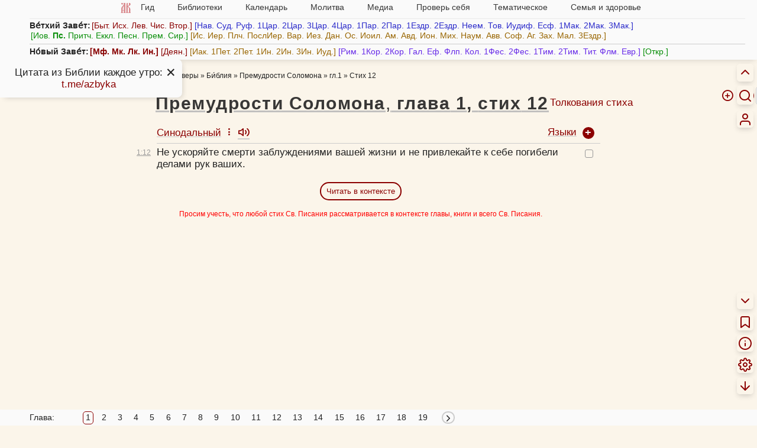

--- FILE ---
content_type: text/javascript
request_url: https://azbyka.ru/biblia/assets/js/reconnecting-websocket.min.js
body_size: 3100
content:
!function(a,b){"function"==typeof define&&define.amd?define([],b):"undefined"!=typeof module&&module.exports?module.exports=b():a.ReconnectingWebSocket=b()}(this,function(){function a(b,c,d){function l(a,b){var c=document.createEvent("CustomEvent");return c.initCustomEvent(a,!1,!1,b),c}var e={debug:!1,automaticOpen:!0,reconnectInterval:1e3,maxReconnectInterval:3e4,reconnectDecay:1.5,timeoutInterval:2e3};d||(d={});for(var f in e)this[f]="undefined"!=typeof d[f]?d[f]:e[f];this.url=b,this.reconnectAttempts=0,this.readyState=WebSocket.CONNECTING,this.protocol=null;var h,g=this,i=!1,j=!1,k=document.createElement("div");k.addEventListener("open",function(a){g.onopen(a)}),k.addEventListener("close",function(a){g.onclose(a)}),k.addEventListener("connecting",function(a){g.onconnecting(a)}),k.addEventListener("message",function(a){g.onmessage(a)}),k.addEventListener("error",function(a){g.onerror(a)}),this.addEventListener=k.addEventListener.bind(k),this.removeEventListener=k.removeEventListener.bind(k),this.dispatchEvent=k.dispatchEvent.bind(k),this.open=function(b){h=new WebSocket(g.url,c||[]),b||k.dispatchEvent(l("connecting")),(g.debug||a.debugAll)&&console.debug("ReconnectingWebSocket","attempt-connect",g.url);var d=h,e=setTimeout(function(){(g.debug||a.debugAll)&&console.debug("ReconnectingWebSocket","connection-timeout",g.url),j=!0,d.close(),j=!1},g.timeoutInterval);h.onopen=function(){clearTimeout(e),(g.debug||a.debugAll)&&console.debug("ReconnectingWebSocket","onopen",g.url),g.protocol=h.protocol,g.readyState=WebSocket.OPEN,g.reconnectAttempts=0;var d=l("open");d.isReconnect=b,b=!1,k.dispatchEvent(d)},h.onclose=function(c){if(clearTimeout(e),h=null,i)g.readyState=WebSocket.CLOSED,k.dispatchEvent(l("close"));else{g.readyState=WebSocket.CONNECTING;var d=l("connecting");d.code=c.code,d.reason=c.reason,d.wasClean=c.wasClean,k.dispatchEvent(d),b||j||((g.debug||a.debugAll)&&console.debug("ReconnectingWebSocket","onclose",g.url),k.dispatchEvent(l("close")));var e=g.reconnectInterval*Math.pow(g.reconnectDecay,g.reconnectAttempts);setTimeout(function(){g.reconnectAttempts++,g.open(!0)},e>g.maxReconnectInterval?g.maxReconnectInterval:e)}},h.onmessage=function(b){(g.debug||a.debugAll)&&console.debug("ReconnectingWebSocket","onmessage",g.url,b.data);var c=l("message");c.data=b.data,k.dispatchEvent(c)},h.onerror=function(b){(g.debug||a.debugAll)&&console.debug("ReconnectingWebSocket","onerror",g.url,b),k.dispatchEvent(l("error"))}},1==this.automaticOpen&&this.open(!1),this.send=function(b){if(h)return(g.debug||a.debugAll)&&console.debug("ReconnectingWebSocket","send",g.url,b),h.send(b);throw"INVALID_STATE_ERR : Pausing to reconnect websocket"},this.close=function(a,b){"undefined"==typeof a&&(a=1e3),i=!0,h&&h.close(a,b)},this.refresh=function(){h&&h.close()}}return a.prototype.onopen=function(){},a.prototype.onclose=function(){},a.prototype.onconnecting=function(){},a.prototype.onmessage=function(){},a.prototype.onerror=function(){},a.debugAll=!1,a.CONNECTING=WebSocket.CONNECTING,a.OPEN=WebSocket.OPEN,a.CLOSING=WebSocket.CLOSING,a.CLOSED=WebSocket.CLOSED,a});
